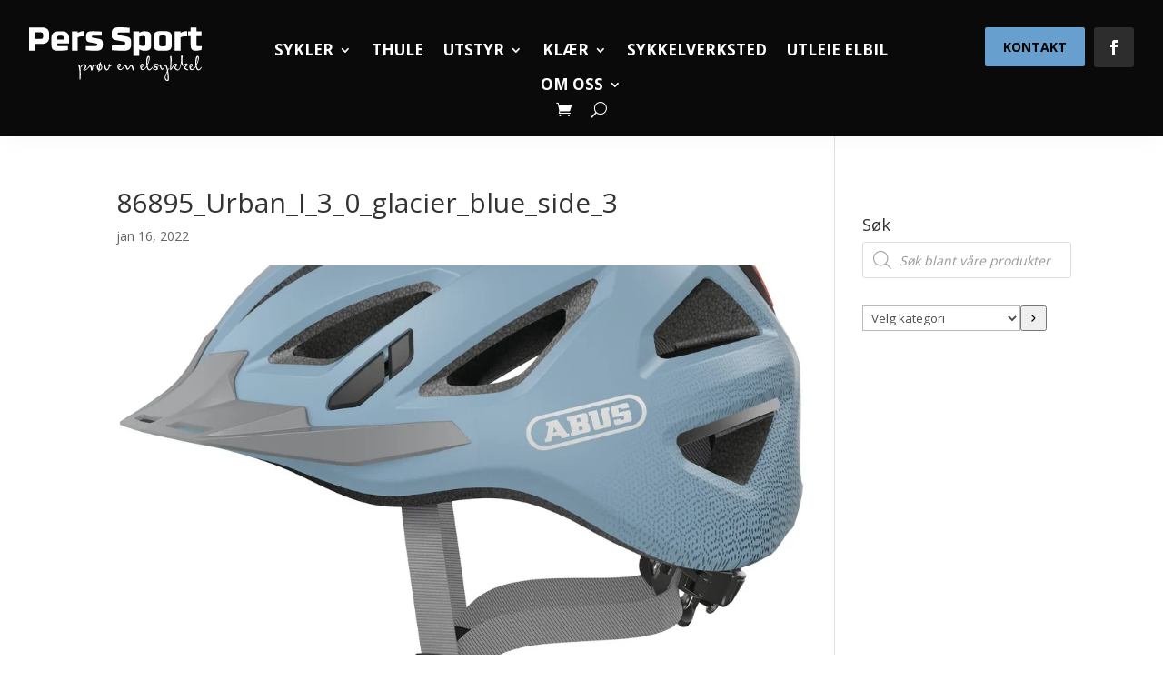

--- FILE ---
content_type: text/css; charset=utf-8
request_url: https://perssport.no/wp-content/cache/autoptimize/autoptimize_single_b2e6b8dbb35db25645cf314f26e45cf6.php?ver=1.2.3
body_size: -154
content:
.dvmd_ib_magnific_popup button.mfp-close{background:none!important}.dvmd_ib_magnific_popup figcaption{margin-top:0!important;margin-bottom:0!important}.dvmd_ib_magnific_popup.mfp-bg{opacity:0;-webkit-transition:all .3s ease-out;transition:all .3s ease-out;z-index:999990}.dvmd_ib_magnific_popup.mfp-bg.mfp-ready{opacity:.8}.dvmd_ib_magnific_popup.mfp-bg.mfp-removing{opacity:0}.dvmd_ib_magnific_popup.mfp-wrap{z-index:999991}.dvmd_ib_magnific_popup.mfp-wrap .mfp-content{opacity:0;-webkit-transition:all .3s ease-out;transition:all .3s ease-out}.dvmd_ib_magnific_popup.mfp-wrap.mfp-ready .mfp-content{opacity:1}.dvmd_ib_magnific_popup.mfp-wrap.mfp-removing .mfp-content{opacity:0}

--- FILE ---
content_type: text/css
request_url: https://perssport.no/wp-content/uploads/masterslider/custom.css?ver=30.5
body_size: 2259
content:
/*
===============================================================
 # CUSTOM CSS
 - Please do not edit this file. this file is generated by server-side code
 - Every changes here will be overwritten
===============================================================*/

.msp-preset-1 { border-color:#55b948;border-style:solid;font-weight:normal;line-height:normal;color:#55b948; } 
.msp-preset-2 { background-color:#55b948;border-color:#55b948;border-style:solid;font-family:"Open Sans";font-weight:normal;line-height:normal;color:#ffffff; } 
.msp-preset-4 { font-family:"Saira";font-weight:700;font-size:52px;text-align:left;line-height:normal;color:#353535; } 
.msp-preset-5 { background-color:#000000;padding-top:10px;padding-right:15px;padding-bottom:15px;padding-left:15px;font-family:"Jura";font-weight:normal;font-size:40px;text-align:right;line-height:normal;color:#55b948; } 
.msp-preset-6 { background-color:#000000;padding-top:10px;padding-right:15px;padding-bottom:12px;padding-left:12px;font-family:"Jura";font-weight:normal;font-size:32px;text-align:right;line-height:36px;color:#67bc00; } 
.msp-preset-7 { padding-top:10px;padding-right:15px;padding-bottom:12px;padding-left:12px;font-family:"Jura";font-weight:normal;font-size:32px;text-align:right;line-height:36px;color:#353535; } 
.msp-preset-8 { background-color:#000000;padding-top:12px;padding-right:20px;padding-bottom:12px;padding-left:20px;border-radius:2px;font-family:"Saira";font-weight:600;font-size:20px;line-height:26px;color:#67bc00; } 
.msp-preset-9 { background-color:#000000;padding-top:5px;padding-right:10px;padding-bottom:5px;padding-left:10px;font-family:"Jura";font-weight:normal;font-size:20px;line-height:normal;color:#ffffff; } 
.msp-preset-10 { background-color:#000000;padding-top:12px;padding-right:20px;padding-bottom:12px;padding-left:20px;border-radius:2px;font-family:"Saira";font-weight:600;font-size:20px;line-height:26px;color:#ffffff; } 
.msp-preset-btn-84{ background-color: #000;color: #fff; } .msp-preset-btn-84:hover{ background-color:#3d8e39;color: #fff; } .msp-preset-btn-84:active{ top:1px } .msp-preset-btn-85{ background-color: #b97ebb;color: #fff; } .msp-preset-btn-85:hover{ background-color:#ca89cc;color: #fff; } .msp-preset-btn-85:active{ top:1px } .msp-preset-btn-86{ color: #b97ebb;border:solid 1px #b97ebb; } .msp-preset-btn-86:hover{ border-color:#ca89cc;color:#ca89cc } .msp-preset-btn-86:active{ top:1px } .msp-preset-btn-87{ background-color: #b97ebb;color: #fff; } .msp-preset-btn-87:hover{ background-color:#ca89cc;color: #fff; } .msp-preset-btn-87:active{ top:1px } .msp-preset-btn-88{ background-color: #b97ebb;color: #fff;box-shadow:0 5px #9a699c; } .msp-preset-btn-88:hover{ background-color:#ca89cc;box-shadow:0 4px #9a699c;top:1px;color: #fff; } .msp-preset-btn-88:active{ box-shadow:0 2px #9a699c;top:3px; } .msp-preset-btn-89{ background-color: #5472D2;color: #fff; } .msp-preset-btn-89:hover{ background-color:#5d7fe9;color: #fff; } .msp-preset-btn-89:active{ top:1px } .msp-preset-btn-90{ background-color: #5472D2;color: #fff; } .msp-preset-btn-90:hover{ background-color:#5d7fe9;color: #fff; } .msp-preset-btn-90:active{ top:1px } .msp-preset-btn-91{ color: #5472D2;border:solid 1px #5472D2; } .msp-preset-btn-91:hover{ border-color:#5d7fe9;color:#5d7fe9 } .msp-preset-btn-91:active{ top:1px } .msp-preset-btn-92{ background-color: #5472D2;color: #fff; } .msp-preset-btn-92:hover{ background-color:#5d7fe9;color: #fff; } .msp-preset-btn-92:active{ top:1px } .msp-preset-btn-93{ background-color: #5472D2;color: #fff;box-shadow:0 5px #4c68be; } .msp-preset-btn-93:hover{ background-color:#5d7fe9;box-shadow:0 4px #4c68be;top:1px;color: #fff; } .msp-preset-btn-93:active{ box-shadow:0 2px #4c68be;top:3px; } .msp-preset-btn-94{ background-color: #00c1cf;color: #fff; } .msp-preset-btn-94:hover{ background-color:#01D4E4;color: #fff; } .msp-preset-btn-94:active{ top:1px } .msp-preset-btn-95{ background-color: #00c1cf;color: #fff; } .msp-preset-btn-95:hover{ background-color:#01D4E4;color: #fff; } .msp-preset-btn-95:active{ top:1px } .msp-preset-btn-96{ color: #00c1cf;border:solid 1px #00c1cf; } .msp-preset-btn-96:hover{ border-color:#01D4E4;color:#01D4E4 } .msp-preset-btn-96:active{ top:1px } .msp-preset-btn-97{ background-color: #00c1cf;color: #fff; } .msp-preset-btn-97:hover{ background-color:#01D4E4;color: #fff; } .msp-preset-btn-97:active{ top:1px } .msp-preset-btn-98{ background-color: #00c1cf;color: #fff;box-shadow:0 5px #00afbc; } .msp-preset-btn-98:hover{ background-color:#01D4E4;box-shadow:0 4px #00afbc;top:1px;color: #fff; } .msp-preset-btn-98:active{ box-shadow:0 2px #00afbc;top:3px; } .msp-preset-btn-99{ background-color: #4cadc9;color: #fff; } .msp-preset-btn-99:hover{ background-color:#63b2c9;color: #fff; } .msp-preset-btn-99:active{ top:1px } .msp-preset-btn-100{ background-color: #4cadc9;color: #fff; } .msp-preset-btn-100:hover{ background-color:#63b2c9;color: #fff; } .msp-preset-btn-100:active{ top:1px } .msp-preset-btn-101{ color: #4cadc9;border:solid 1px #4cadc9; } .msp-preset-btn-101:hover{ border-color:#63b2c9;color:#63b2c9 } .msp-preset-btn-101:active{ top:1px } .msp-preset-btn-102{ background-color: #4cadc9;color: #fff; } .msp-preset-btn-102:hover{ background-color:#63b2c9;color: #fff; } .msp-preset-btn-102:active{ top:1px } .msp-preset-btn-103{ background-color: #4cadc9;color: #fff;box-shadow:0 5px #1aa2c9; } .msp-preset-btn-103:hover{ background-color:#63b2c9;box-shadow:0 4px #1aa2c9;top:1px;color: #fff; } .msp-preset-btn-103:active{ box-shadow:0 2px #1aa2c9;top:3px; } .msp-preset-btn-104{ background-color: #cec2ab;color: #fff; } .msp-preset-btn-104:hover{ background-color:#cebd9d;color: #fff; } .msp-preset-btn-104:active{ top:1px } .msp-preset-btn-105{ background-color: #cec2ab;color: #fff; } .msp-preset-btn-105:hover{ background-color:#cebd9d;color: #fff; } .msp-preset-btn-105:active{ top:1px } .msp-preset-btn-106{ color: #cec2ab;border:solid 1px #cec2ab; } .msp-preset-btn-106:hover{ border-color:#cebd9d;color:#cebd9d } .msp-preset-btn-106:active{ top:1px } .msp-preset-btn-107{ background-color: #cec2ab;color: #fff; } .msp-preset-btn-107:hover{ background-color:#cebd9d;color: #fff; } .msp-preset-btn-107:active{ top:1px } .msp-preset-btn-108{ background-color: #cec2ab;color: #fff;box-shadow:0 5px #C2B7A2; } .msp-preset-btn-108:hover{ background-color:#cebd9d;box-shadow:0 4px #C2B7A2;top:1px;color: #fff; } .msp-preset-btn-108:active{ box-shadow:0 2px #C2B7A2;top:3px; } .msp-preset-btn-109{ background-color: #50485b;color: #fff; } .msp-preset-btn-109:hover{ background-color:#6a6176;color: #fff; } .msp-preset-btn-109:active{ top:1px } .msp-preset-btn-110{ background-color: #50485b;color: #fff; } .msp-preset-btn-110:hover{ background-color:#6a6176;color: #fff; } .msp-preset-btn-110:active{ top:1px } .msp-preset-btn-111{ color: #50485b;border:solid 1px #50485b; } .msp-preset-btn-111:hover{ border-color:#6a6176;color:#6a6176 } .msp-preset-btn-111:active{ top:1px } .msp-preset-btn-112{ background-color: #50485b;color: #fff; } .msp-preset-btn-112:hover{ background-color:#6a6176;color: #fff; } .msp-preset-btn-112:active{ top:1px } .msp-preset-btn-113{ background-color: #50485b;color: #fff;box-shadow:0 5px #412d5b; } .msp-preset-btn-113:hover{ background-color:#6a6176;box-shadow:0 4px #412d5b;top:1px;color: #fff; } .msp-preset-btn-113:active{ box-shadow:0 2px #412d5b;top:3px; } .msp-preset-btn-114{ background-color: #8d6dc4;color: #fff; } .msp-preset-btn-114:hover{ background-color:#977cc4;color: #fff; } .msp-preset-btn-114:active{ top:1px } .msp-preset-btn-115{ background-color: #8d6dc4;color: #fff; } .msp-preset-btn-115:hover{ background-color:#977cc4;color: #fff; } .msp-preset-btn-115:active{ top:1px } .msp-preset-btn-116{ color: #8d6dc4;border:solid 1px #8d6dc4; } .msp-preset-btn-116:hover{ border-color:#977cc4;color:#977cc4 } .msp-preset-btn-116:active{ top:1px } .msp-preset-btn-117{ background-color: #8d6dc4;color: #fff; } .msp-preset-btn-117:hover{ background-color:#977cc4;color: #fff; } .msp-preset-btn-117:active{ top:1px } .msp-preset-btn-118{ background-color: #8d6dc4;color: #fff;box-shadow:0 5px #7c51c4; } .msp-preset-btn-118:hover{ background-color:#977cc4;box-shadow:0 4px #7c51c4;top:1px;color: #fff; } .msp-preset-btn-118:active{ box-shadow:0 2px #7c51c4;top:3px; } .msp-preset-btn-119{ background-color: #75d69c;color: #fff; } .msp-preset-btn-119:hover{ background-color:#7de5a7;color: #fff; } .msp-preset-btn-119:active{ top:1px } .msp-preset-btn-120{ background-color: #75d69c;color: #fff; } .msp-preset-btn-120:hover{ background-color:#7de5a7;color: #fff; } .msp-preset-btn-120:active{ top:1px } .msp-preset-btn-121{ color: #75d69c;border:solid 1px #75d69c; } .msp-preset-btn-121:hover{ border-color:#7de5a7;color:#7de5a7 } .msp-preset-btn-121:active{ top:1px } .msp-preset-btn-122{ background-color: #75d69c;color: #fff; } .msp-preset-btn-122:hover{ background-color:#7de5a7;color: #fff; } .msp-preset-btn-122:active{ top:1px } .msp-preset-btn-123{ background-color: #75d69c;color: #fff;box-shadow:0 5px #41d67d; } .msp-preset-btn-123:hover{ background-color:#7de5a7;box-shadow:0 4px #41d67d;top:1px;color: #fff; } .msp-preset-btn-123:active{ box-shadow:0 2px #41d67d;top:3px; } .msp-preset-btn-124{ background-color: #222;color: #fff; } .msp-preset-btn-124:hover{ background-color:#333;color: #fff; } .msp-preset-btn-124:active{ top:1px } .msp-preset-btn-125{ background-color: #222;color: #fff; } .msp-preset-btn-125:hover{ background-color:#333;color: #fff; } .msp-preset-btn-125:active{ top:1px } .msp-preset-btn-126{ color: #222;border:solid 1px #222; } .msp-preset-btn-126:hover{ border-color:#333;color:#333 } .msp-preset-btn-126:active{ top:1px } .msp-preset-btn-127{ background-color: #222;color: #fff; } .msp-preset-btn-127:hover{ background-color:#333;color: #fff; } .msp-preset-btn-127:active{ top:1px } .msp-preset-btn-128{ background-color: #222;color: #fff;box-shadow:0 5px #000; } .msp-preset-btn-128:hover{ background-color:#333;box-shadow:0 4px #000;top:1px;color: #fff; } .msp-preset-btn-128:active{ box-shadow:0 2px #000;top:3px; } .msp-preset-btn-129{ background-color: #dedede;color: #666; } .msp-preset-btn-129:hover{ background-color:#d1d1d1;color: #666; } .msp-preset-btn-129:active{ top:1px } .msp-preset-btn-130{ background-color: #dedede;color: #666; } .msp-preset-btn-130:hover{ background-color:#d1d1d1;color: #666; } .msp-preset-btn-130:active{ top:1px } .msp-preset-btn-131{ color: #dedede;border:solid 1px #dedede; } .msp-preset-btn-131:hover{ border-color:#d1d1d1;color:#d1d1d1 } .msp-preset-btn-131:active{ top:1px } .msp-preset-btn-132{ background-color: #dedede;color: #666; } .msp-preset-btn-132:hover{ background-color:#d1d1d1;color: #666; } .msp-preset-btn-132:active{ top:1px } .msp-preset-btn-133{ background-color: #dedede;color: #666;box-shadow:0 5px #CACACA; } .msp-preset-btn-133:hover{ background-color:#d1d1d1;color: #666;box-shadow:0 4px #CACACA;top:1px } .msp-preset-btn-133:active{ box-shadow:0 2px #CACACA;top:3px; } .msp-preset-btn-134{ background-color: #f7be68;color: #fff; } .msp-preset-btn-134:hover{ background-color:#e9b362;color: #fff; } .msp-preset-btn-134:active{ top:1px } .msp-preset-btn-135{ background-color: #f7be68;color: #fff; } .msp-preset-btn-135:hover{ background-color:#e9b362;color: #fff; } .msp-preset-btn-135:active{ top:1px } .msp-preset-btn-136{ color: #f7be68;border:solid 1px #f7be68; } .msp-preset-btn-136:hover{ border-color:#e9b362;color:#e9b362 } .msp-preset-btn-136:active{ top:1px } .msp-preset-btn-137{ background-color: #f7be68;color: #fff; } .msp-preset-btn-137:hover{ background-color:#e9b362;color: #fff; } .msp-preset-btn-137:active{ top:1px } .msp-preset-btn-138{ background-color: #f7be68;color: #fff;box-shadow:0 5px #E7AF59; } .msp-preset-btn-138:hover{ background-color:#e9b362;box-shadow:0 4px #E7AF59;top:1px;color: #fff; } .msp-preset-btn-138:active{ box-shadow:0 2px #E7AF59;top:3px; } .msp-preset-btn-139{ background-color: #5aa1e3;color: #fff; } .msp-preset-btn-139:hover{ background-color:#5faaef;color: #fff; } .msp-preset-btn-139:active{ top:1px } .msp-preset-btn-140{ background-color: #5aa1e3;color: #fff; } .msp-preset-btn-140:hover{ background-color:#5faaef;color: #fff; } .msp-preset-btn-140:active{ top:1px } .msp-preset-btn-141{ color: #5aa1e3;border:solid 1px #5aa1e3; } .msp-preset-btn-141:hover{ border-color:#5faaef;color:#5faaef } .msp-preset-btn-141:active{ top:1px } .msp-preset-btn-142{ background-color: #5aa1e3;color: #fff; } .msp-preset-btn-142:hover{ background-color:#5faaef;color: #fff; } .msp-preset-btn-142:active{ top:1px } .msp-preset-btn-143{ background-color: #5aa1e3;color: #fff;box-shadow:0 5px #4c87bf; } .msp-preset-btn-143:hover{ background-color:#5faaef;box-shadow:0 4px #4c87bf;top:1px;color: #fff; } .msp-preset-btn-143:active{ box-shadow:0 2px #4c87bf;top:3px; } .msp-preset-btn-144{ background-color: #6dab3c;color: #fff; } .msp-preset-btn-144:hover{ background-color:#76b941;color: #fff; } .msp-preset-btn-144:active{ top:1px } .msp-preset-btn-145{ background-color: #6dab3c;color: #fff; } .msp-preset-btn-145:hover{ background-color:#76b941;color: #fff; } .msp-preset-btn-145:active{ top:1px } .msp-preset-btn-146{ color: #6dab3c;border:solid 1px #6dab3c; } .msp-preset-btn-146:hover{ border-color:#76b941;color:#76b941 } .msp-preset-btn-146:active{ top:1px } .msp-preset-btn-147{ background-color: #6dab3c;color: #fff; } .msp-preset-btn-147:hover{ background-color:#76b941;color: #fff; } .msp-preset-btn-147:active{ top:1px } .msp-preset-btn-148{ background-color: #6dab3c;color: #fff;box-shadow:0 5px #5e9334; } .msp-preset-btn-148:hover{ background-color:#76b941;box-shadow:0 4px #5e9334;top:1px;color: #fff; } .msp-preset-btn-148:active{ box-shadow:0 2px #5e9334;top:3px; } .msp-preset-btn-149{ background-color: #f4524d;color: #fff; } .msp-preset-btn-149:hover{ background-color:#e04b47;color: #fff; } .msp-preset-btn-149:active{ top:1px } .msp-preset-btn-150{ background-color: #f4524d;color: #fff; } .msp-preset-btn-150:hover{ background-color:#e04b47;color: #fff; } .msp-preset-btn-150:active{ top:1px } .msp-preset-btn-151{ color: #f4524d;border:solid 1px #f4524d; } .msp-preset-btn-151:hover{ border-color:#e04b47;color:#e04b47 } .msp-preset-btn-151:active{ top:1px } .msp-preset-btn-152{ background-color: #f4524d;color: #fff; } .msp-preset-btn-152:hover{ background-color:#e04b47;color: #fff; } .msp-preset-btn-152:active{ top:1px } .msp-preset-btn-153{ background-color: #f4524d;color: #fff;box-shadow:0 5px #cb4440; } .msp-preset-btn-153:hover{ background-color:#e04b47;box-shadow:0 4px #cb4440;top:1px;color: #fff; } .msp-preset-btn-153:active{ box-shadow:0 2px #cb4440;top:3px; } .msp-preset-btn-154{ background-color: #f79468;color: #fff; } .msp-preset-btn-154:hover{ background-color:#e78a61;color: #fff; } .msp-preset-btn-154:active{ top:1px } .msp-preset-btn-155{ background-color: #f79468;color: #fff; } .msp-preset-btn-155:hover{ background-color:#e78a61;color: #fff; } .msp-preset-btn-155:active{ top:1px } .msp-preset-btn-156{ color: #f79468;border:solid 1px #f79468; } .msp-preset-btn-156:hover{ border-color:#e78a61;color:#e78a61 } .msp-preset-btn-156:active{ top:1px } .msp-preset-btn-157{ background-color: #f79468;color: #fff; } .msp-preset-btn-157:hover{ background-color:#e78a61;color: #fff; } .msp-preset-btn-157:active{ top:1px } .msp-preset-btn-158{ background-color: #f79468;color: #fff;box-shadow:0 5px #da835c; } .msp-preset-btn-158:hover{ background-color:#e78a61;box-shadow:0 4px #da835c;top:1px;color: #fff; } .msp-preset-btn-158:active{ box-shadow:0 2px #da835c;top:3px; } .msp-preset-btn-159{ color: #6dab3c;border:solid 1px #6dab3c; } .msp-preset-btn-159:hover{ background-color:#55b948;color: #fff; } .msp-preset-btn-159:active{ top:1px } .msp-preset-btn-160{ background-color: ##55b948;color: #fff; } .msp-preset-btn-160:hover{ background-color:#3d8e39;color: #fff; } .msp-preset-btn-160:active{ top:1px } .msp-preset-btn-161{ color: #77BA70;border:solid 1px #77BA70; } .msp-preset-btn-161:hover{ color:#77BA70;color:#fff } .msp-preset-btn-161:active{ top:1px }.msp-cn-3-1 { font-family:"Jura";font-weight:normal;font-size:24px;text-align:right;line-height:27px;color:#000000; } 
.msp-cn-3-8 { background-color:#000000;padding-top:5px;padding-right:10px;padding-bottom:7px;padding-left:10px;font-family:"Jura";font-weight:normal;font-size:24px;line-height:normal;color:#ffffff; } 
.msp-cn-3-14 { font-family:"Saira";font-weight:700;font-size:52px;text-align:left;line-height:normal;color:#000000; } 
.msp-cn-3-18 { font-family:"Saira";font-weight:700;font-size:52px;text-align:left;line-height:normal;color:#000000; } 
.msp-cn-3-19 { background-color:#000000;padding-top:5px;padding-right:10px;padding-bottom:5px;padding-left:10px;font-family:"Jura";font-weight:normal;font-size:24px;line-height:normal;color:#ffffff; } 
.msp-cn-3-20 { font-family:"Saira";font-weight:700;font-size:52px;line-height:normal;color:#ffffff; } 
.msp-cn-3-22 { font-family:"Saira";font-weight:700;font-size:64px;text-align:right;line-height:68px;color:#000000; } 
.msp-cn-3-27 { background-color:#000000;padding-top:12px;padding-right:20px;padding-bottom:12px;padding-left:20px;border-radius:2px;font-family:"Saira";font-weight:600;font-size:20px;line-height:26px;color:#ffffff; } 
.msp-cn-3-28 { font-family:"Jura";font-weight:normal;font-size:18px;text-align:left;line-height:22px;color:#000000; } 
.msp-cn-3-29 { font-family:"Saira";font-weight:700;font-size:64px;text-align:left;line-height:68px;color:#000000; } 
.msp-cn-3-31 { background-color:#000000;padding-top:12px;padding-right:20px;padding-bottom:12px;padding-left:20px;border-radius:2px;font-family:"Saira";font-weight:600;font-size:20px;line-height:26px;color:#ffffff; } 
.msp-cn-3-33 { font-family:"Jura";font-weight:normal;font-size:24px;text-align:left;line-height:36px;color:#000000; } 

.msp-cn-3-19 { background-color:#000000;padding-top:5px;padding-right:10px;padding-bottom:5px;padding-left:10px;font-family:"Jura";font-weight:normal;font-size:24px;line-height:normal;color:#ffffff; } 
.msp-cn-3-20 { font-family:"Saira";font-weight:700;font-size:52px;line-height:normal;color:#ffffff; } 
.msp-cn-3-28 { background-color:#000000;padding-top:6px;padding-right:6px;padding-bottom:6px;padding-left:6px;font-family:"Jura";font-weight:normal;font-size:18px;text-align:left;line-height:22px;color:#ffffff; } 
.msp-cn-3-29 { font-family:"Saira";font-weight:700;font-size:72px;text-align:left;line-height:68px;color:#ffffff; } 
.msp-cn-3-33 { background-color:#000000;padding-top:6px;padding-right:6px;padding-bottom:6px;padding-left:6px;font-family:"Jura";font-weight:600;font-size:24px;text-align:left;line-height:24px;color:#ffffff; } 
.msp-cn-3-41 { font-family:"Saira";font-weight:700;font-size:52px;line-height:56px;color:#ffffff; } 
.msp-cn-3-42 { font-family:"Saira";font-weight:600;font-size:26px;line-height:32px;color:#ffffff; } 
.msp-cn-3-43 { font-family:"Saira";font-weight:700;font-size:52px;line-height:56px;color:#000000; } 
.msp-cn-3-45 { font-family:"Saira";font-weight:700;font-size:26px;line-height:32px;color:#000000; } 
.msp-cn-3-47 { font-family:"Saira";font-weight:700;font-size:52px;line-height:56px;color:#000000; } 
.msp-cn-3-49 { font-family:"Saira";font-weight:700;font-size:26px;line-height:32px;color:#000000; } 
.msp-cn-3-51 { font-family:"Saira";font-weight:500;font-size:20px;line-height:24px;color:#000000; } 
.msp-cn-3-52 { font-family:"Saira";font-weight:700;font-size:64px;line-height:56px;color:#ffffff; } 
.msp-cn-3-53 { font-family:"Saira";font-weight:500;font-size:24px;line-height:32px;color:#ffffff; } 
.msp-cn-3-54 { font-family:"Saira";font-weight:500;font-size:20px;line-height:24px;color:#000000; } 
.msp-cn-3-57 { font-family:"Jura";font-weight:normal;font-size:24px;text-align:right;line-height:27px;color:#000000; } 
.msp-cn-3-58 { font-family:"Saira";font-weight:700;font-size:64px;text-align:right;line-height:68px;color:#000000; } 
.msp-cn-3-59 { background-color:#000000;padding-top:12px;padding-right:20px;padding-bottom:12px;padding-left:20px;border-radius:2px;font-family:"Saira";font-weight:600;font-size:20px;line-height:26px;color:#ffffff; } 
.msp-cn-3-60 { font-family:"Saira";font-weight:700;font-size:52px;line-height:56px;color:#000000; } 
.msp-cn-3-61 { background-color:rgba(255, 255, 255, 0);padding-top:5px;padding-right:10px;padding-bottom:10px;padding-left:10px;font-family:"Jura";font-weight:normal;font-size:24px;line-height:normal;color:#000000; } 
.msp-cn-3-62 { background-color:#000000;padding-top:12px;padding-right:20px;padding-bottom:12px;padding-left:20px;border-radius:2px;font-family:"Saira";font-weight:600;font-size:20px;line-height:26px;color:#ffffff; } 
.msp-cn-3-63 { font-family:"Saira";font-weight:700;font-size:52px;line-height:56px;color:#ffffff; } 
.msp-cn-3-64 { background-color:rgba(0, 0, 0, 0.5);padding-top:5px;padding-right:10px;padding-bottom:10px;padding-left:10px;font-family:"Jura";font-weight:normal;font-size:24px;line-height:normal;color:#ffffff; } 
.msp-cn-3-66 { padding-top:5px;padding-right:10px;padding-bottom:5px;padding-left:10px;font-family:"Saira";font-weight:700;font-size:52px;line-height:62px;color:#ffffff; } 
.msp-cn-3-67 { background-color:#000000;padding-top:5px;padding-right:10px;padding-bottom:10px;padding-left:10px;font-family:"Jura";font-weight:normal;font-size:24px;line-height:32px;color:#ffffff; } 
.msp-cn-3-69 { background-color:#000000;padding-top:12px;padding-right:20px;padding-bottom:12px;padding-left:20px;border-radius:2px;font-family:"Saira";font-weight:600;font-size:20px;line-height:26px;color:#ffffff; } 
.msp-cn-3-72 { background-color:#000000;padding-top:5px;padding-right:10px;padding-bottom:5px;padding-left:10px;font-family:"Saira";font-weight:700;font-size:52px;line-height:56px;color:#ffffff; } 
.msp-cn-3-73 { background-color:#000000;padding-top:5px;padding-right:10px;padding-bottom:10px;padding-left:10px;font-family:"Jura";font-weight:normal;font-size:24px;line-height:34px;color:#ffffff; } 
.msp-cn-3-74 { font-family:"Saira";font-weight:700;font-size:52px;line-height:56px;color:#ffffff; } 
.msp-cn-3-75 { background-color:rgba(0, 0, 0, 0.5);padding-top:5px;padding-right:10px;padding-bottom:10px;padding-left:10px;font-family:"Jura";font-weight:normal;font-size:24px;line-height:normal;color:#ffffff; } 
.msp-cn-3-76 { background-color:#000000;padding-top:12px;padding-right:20px;padding-bottom:12px;padding-left:20px;border-radius:2px;font-family:"Saira";font-weight:600;font-size:20px;line-height:26px;color:#ffffff; } 
.msp-cn-3-77 { background-color:#000000;padding-top:5px;padding-right:10px;padding-bottom:5px;padding-left:10px;font-family:"Saira";font-weight:700;font-size:52px;line-height:56px;color:#ffffff; } 
.msp-cn-3-78 { background-color:#000000;padding-top:5px;padding-right:10px;padding-bottom:10px;padding-left:10px;font-family:"Jura";font-weight:normal;font-size:24px;line-height:normal;color:#ffffff; } 
.msp-cn-3-79 { font-family:"Jura";font-weight:normal;font-size:18px;text-align:left;line-height:22px;color:#000000; } 
.msp-cn-3-80 { font-family:"Saira";font-weight:700;font-size:72px;text-align:left;line-height:68px;color:#000000; } 
.msp-cn-3-82 { font-family:"Jura";font-weight:600;font-size:24px;text-align:left;line-height:24px;color:#000000; } 

.msp-cn-2-1 { padding-top:10px;padding-right:15px;padding-bottom:10px;padding-left:15px;font-family:"Unica One";font-weight:normal;font-size:40px;line-height:normal;color:#55b948; } 
.msp-cn-2-8 { background-color:#ffffff;padding-top:5px;padding-right:10px;padding-bottom:5px;padding-left:10px;font-family:"Ubuntu Mono";font-weight:normal;font-size:20px;line-height:normal; } 
.msp-cn-2-14 { background-color:#4d4d4d;padding-top:10px;padding-right:15px;padding-bottom:10px;padding-left:15px;font-family:"Unica One";font-weight:normal;font-size:50px;line-height:normal;color:#ffffff; } 
.msp-cn-2-15 { background-color:#55b948;border-color:#55b948;border-style:solid;font-family:"Unica One";font-weight:normal;line-height:normal;color:#ffffff; } 
.msp-cn-2-18 { background-color:#4d4d4d;padding-top:10px;padding-right:15px;padding-bottom:10px;padding-left:15px;font-family:"Unica One";font-weight:normal;font-size:50px;line-height:normal;color:#ffffff; } 
.msp-cn-2-19 { background-color:#ffffff;padding-top:5px;padding-right:10px;padding-bottom:5px;padding-left:10px;font-family:"Ubuntu Mono";font-weight:normal;font-size:20px;line-height:normal; } 
.msp-cn-2-20 { background-color:#4d4d4d;padding-top:10px;padding-right:15px;padding-bottom:10px;padding-left:15px;font-family:"Unica One";font-weight:normal;font-size:50px;line-height:normal;color:#ffffff; } 
.msp-cn-2-21 { background-color:#4d4d4d;padding-top:10px;padding-right:15px;padding-bottom:10px;padding-left:15px;font-family:"Unica One";font-weight:normal;font-size:50px;line-height:normal;color:#ffffff; } 
.msp-cn-2-22 { padding-top:10px;padding-right:15px;padding-bottom:10px;padding-left:15px;font-family:"Unica One";font-weight:normal;font-size:50px;line-height:normal;color:#444444; } 
